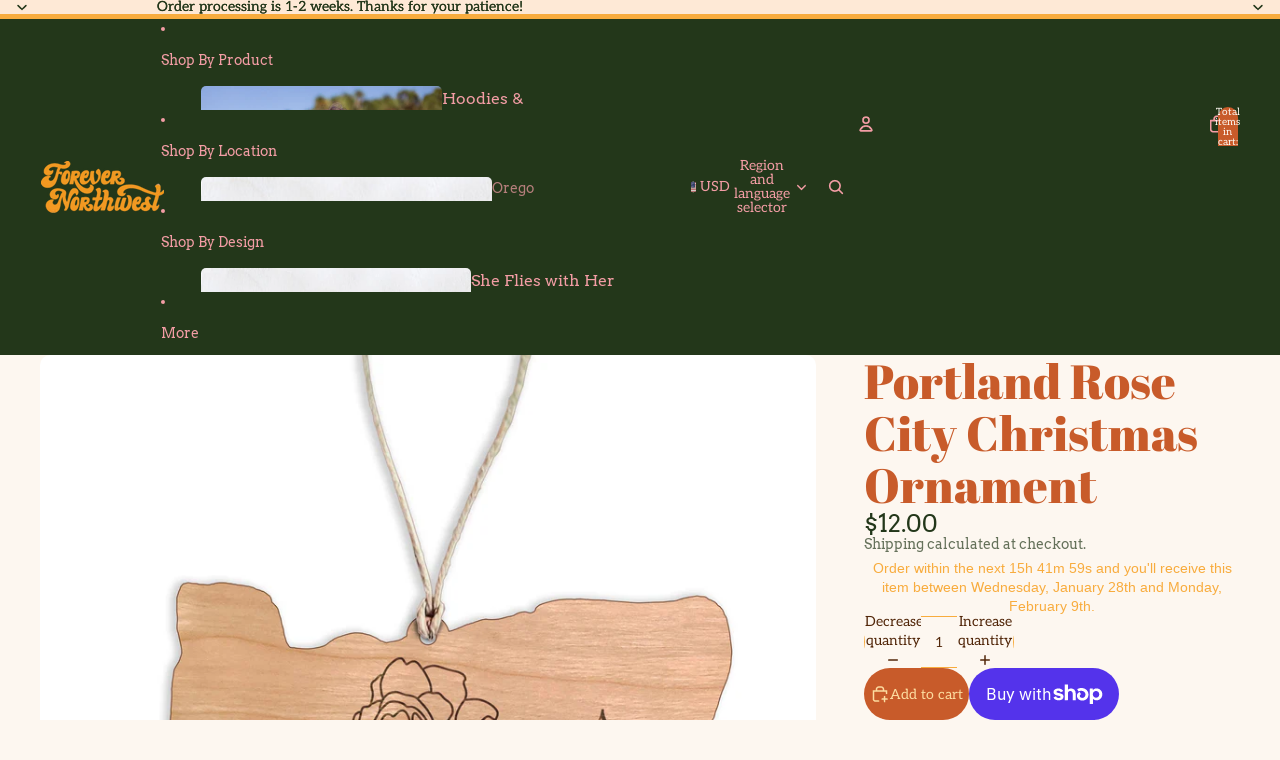

--- FILE ---
content_type: text/javascript
request_url: https://forevernorthwest.com/cdn/shop/t/3/assets/product-title-truncation.js?v=81744426891537421781767845953
body_size: -50
content:
import{Component}from"@theme/component";class ProductTitle extends Component{constructor(){super()}connectedCallback(){super.connectedCallback(),this.#initializeTruncation()}#initializeTruncation(){"ResizeObserver"in window?(this.resizeObserver=new ResizeObserver(()=>{this.#calculateTruncation()}),this.resizeObserver.observe(this),this.#calculateTruncation()):(window.addEventListener("resize",this.#handleResize.bind(this)),this.#calculateTruncation())}#calculateTruncation(){const textElement=this.refs.text||this.querySelector(".title-text")||this;if(!textElement.textContent)return;const containerHeight=this.clientHeight,computedStyle=window.getComputedStyle(this),lineHeight=parseFloat(computedStyle.lineHeight),paddingTop=parseFloat(computedStyle.paddingTop),paddingBottom=parseFloat(computedStyle.paddingBottom),availableHeight=containerHeight-paddingTop-paddingBottom,maxLines=Math.max(1,Math.floor(availableHeight/lineHeight));textElement.style.display="-webkit-box",textElement.style.webkitBoxOrient="vertical",textElement.style.overflow="hidden",textElement.style.textOverflow="ellipsis",textElement.style.webkitLineClamp=String(maxLines)}#handleResize(){this.#calculateTruncation()}disconnectedCallback(){super.disconnectedCallback(),this.resizeObserver&&this.resizeObserver.disconnect(),window.removeEventListener("resize",this.#handleResize)}}customElements.get("product-title")||customElements.define("product-title",ProductTitle);export default ProductTitle;
//# sourceMappingURL=/cdn/shop/t/3/assets/product-title-truncation.js.map?v=81744426891537421781767845953
